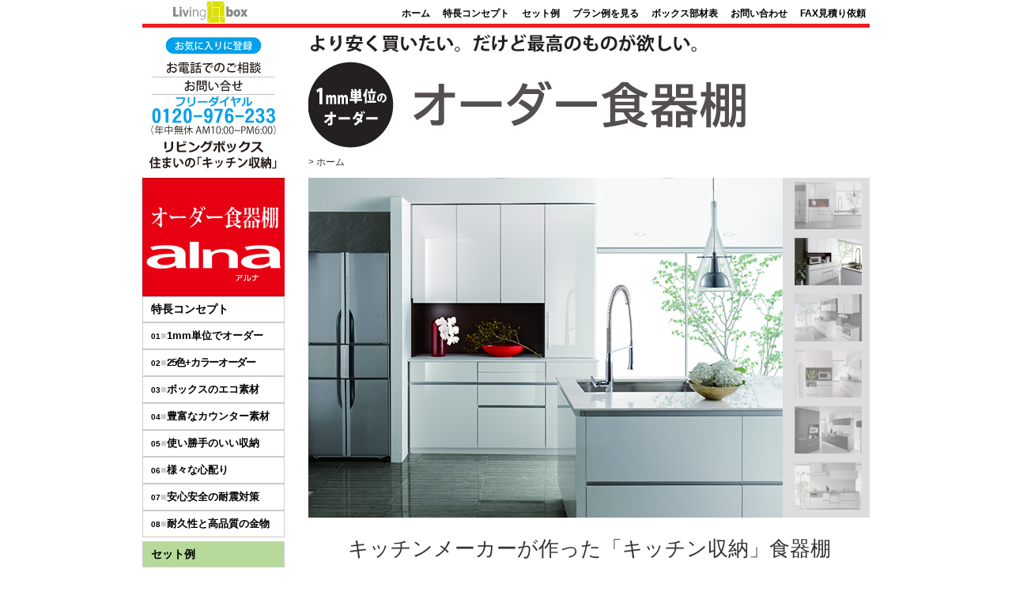

--- FILE ---
content_type: text/html
request_url: http://www.kitchen-board.jp/
body_size: 22666
content:
<!DOCTYPE html PUBLIC "-//W3C//DTD XHTML 1.0 Transitional//EN" "http://www.w3.org/TR/xhtml1/DTD/xhtml1-transitional.dtd">
<html xmlns="http://www.w3.org/1999/xhtml" xml:lang="ja" lang="ja">
<head>

<meta http-equiv="content-language" content="ja" />
<meta http-equiv="Content-Type" content="text/html; charset=UTF-8" />

<title>ミリ寸法対応　オーダー食器棚・キッチン収納alna【アルナ】のリビングボックス</title>

<meta name="Description" content="キッチン収納・オーダー食器棚alna{アルナ｝のリビングボックス。寸法が１ミリ対応のオシャレなキッチン収納alna。デザイン・品質・機能共大満足いただけます。もちろん耐震性も最高レベルでご安心下さい。製造直売で驚きのコストパフォーマンスを実現。全国配送を賜ります。一見の価値アリ、今すぐクリックを！" />
<meta name="Keywords" content="キッチン収納,オーダー食器棚,おしゃれな食器棚,食器棚,オーダー,オーダーメイド,特注,収納キッチン,システムラック,alna,アルナ" />
<link rel="stylesheet" href="willx/css/willx.css" type="text/css" media="all" />
<meta http-equiv="content-style-type" content="text/css" />
<meta http-equiv="content-script-type" content="text/javascript" />
<meta name="ROBOTS" content="ALL" />
<meta name="GOOGLEBOT" content="ALL" />
<meta name="author" content="Living Box Co,. Ltd." />
<meta name="copyright" content="Living Box Co,. Ltd." />
<meta name="Reply-to" content="info@compact-kitchen.jp" />
<link rel="next" href="/index.html" />

<!--<link rel="alternate" type="application/rss+xml" title="RSS" href="/rss/" />-->
<!--<link rel="alternate" type="application/atom+xml" href="/atom.php" />-->

<meta http-equiv="Content-Style-Type" content="text/css" />
<link href="css/import.css" rel="stylesheet" type="text/css" media="screen,projection,print" />
<link href="lightbox/css/lightbox.css" rel="stylesheet" type="text/css" media="screen" />
<link href="css/extra/print.css" rel="stylesheet" type="text/css" media="print" />

<script src="js/main.js" type="text/javascript"></script>
<script src="js/smartRollover.js" type="text/javascript"></script>
<script src="js/jquery.js" type="text/javascript"></script>
<script src="js/jquery.lib/jquery.dimensions.js" type="text/javascript"></script>
<script src="js/jquery.lib/jquery.page-scroller.js" type="text/javascript"></script>
<script src="js/jquery.lib/jquery.pngFix.js" type="text/javascript"></script>
<script src="js/jquery.lib/jquery.cross-slide.js" type="text/javascript"></script>
<script src="js/jquery.data.js" type="text/javascript"></script>
<script src="lightbox/js/jquery-1.7.2.min.js"></script>
<script src="js/lightbox.js"></script>
<!--<script type="text/javascript" src="http://ajax.googleapis.com/ajax/libs/jquery/1.5.0/jquery.min.js"></script>-->
<script type="text/javascript">
$(function(){
	var setId = '#slideshow';
	var fadeTime = 1000;
	var delayTime = 5000;

	$(setId + ' div div').each(function(i){
		$(this).attr('id','view' + (i + 1).toString());
		$(setId + ' div div').css({zIndex:'98',opacity:'0'});
		$(setId + ' div div:first').css({zIndex:'99'}).stop().animate({opacity:'1'},fadeTime);
	});

	$(setId + ' ul li').click(function(){
		clearInterval(setTimer);

		var connectCont = $(setId + ' ul li').index(this);
		var showCont = connectCont+1;

		$(setId + ' div div#view' + (showCont)).siblings().stop().animate({opacity:'0'},fadeTime,function(){$(this).css({zIndex:'98'})});
		$(setId + ' div div#view' + (showCont)).stop().animate({opacity:'1'},fadeTime,function(){$(this).css({zIndex:'99'})});

		$(this).addClass('active');
		$(this).siblings().removeClass('active');

		timer();

	});

	$(setId + ' ul li:not(.active)').hover(function(){
		$(this).stop().animate({opacity:'1'},200);
	},function(){
		$(this).stop().animate({opacity:'0.5'},200);
	});

	$(setId + ' ul li').css({opacity:'0.5'});
	$(setId + ' ul li:first').addClass('active');

	timer();

	function timer() {
		setTimer = setInterval(function(){
			$('li.active').each(function(){
				var listLengh = $(setId + ' ul li').length;
				var listIndex = $(setId + ' ul li').index(this);
				var listCount = listIndex+1;

				if(listLengh == listCount){
					$(setId + ' ul li:first').click()
				} else {
					$(this).next('li').click();
				};
			});
		},delayTime);
	};
});
</script>

</head>

<body>

<a name="pagetop" id="pagetop" class="hidden_text"><img src="/images/common/spacer.gif" width="1" height="1" alt="ページトップ" /></a><!-- #BeginLibraryItem "/Library/nav_top.lbi" -->
<div id="nav_top">
<img src="images/common/common_logo05.jpg" alt="Living Box" width="180" height="30" />
<ul>
<li><a href="index.html">ホーム</a>　</li>
<li><a href="concept/index.html">特長コンセプト</a>　</li>
<li><a href="setprice/set.html">セット例</a>　</li>
<li><a href="index.html#plan">プラン例を見る</a>　</li>
<li><a href="setprice/box.html">ボックス部材表</a>　</li>
<li><a href="inquiry/index.html">お問い合わせ</a>　</li>
<li><a href="inquiry/index.html">FAX見積り依頼</a></li>
</ul>
</div><!-- #EndLibraryItem --><div id="mainframe"><!-- willx start -->

<!-- willx end --><!-- #BeginLibraryItem "/Library/nav_left.lbi" -->  <div id="nav_left">
    <ul id="nav_banner">
      <li><a href="javascript:window.sidebar.addPanel('オーダー食器棚・キッチン収納alna【アルナ】のリビングボックス','http://www.alna.net/','');"><img src="images/common/common_banner04.jpg" alt="お気に入りに登録" width="180" height="40" class="left" /></a></li>
      <li><a href="inquiry/index.html"><img src="images/common/common_banner03.jpg" alt="お電話でのご相談・お問い合わせ　0120-93-5114（年中無休 AM10:00〜PM6:00）　リビングボックス　住まいの「キッチン収納」" width="180" height="150" class="left" /></a></li>
    </ul>
    <h1 class="clear"><a href="index.html" title="ミリ寸法対応　オーダー食器棚・キッチン収納alna【アルナ】のリビングボックス"><img src="images/common/common_logo02.jpg" alt="ミリ寸法対応　オーダー食器棚・キッチン収納alna【アルナ】のリビングボックス" width="180" height="150" /></a></h1>
    <ul id="nav_main">
      <li>
        <div class="title"><a href="concept/index.html">特長コンセプト</a></div>
        <ul class="submenu" id="nav_concept">
          <li><a href="concept/01.html" id="a_concept01"><span class="small">01</span><span class="gray">■</span>1mm単位でオーダー</a></li>
          <li><a href="concept/02.html" id="a_concept02"><span class="small">02</span><span class="gray">■</span><span class="narrow">25色+カラーオーダー</span></a></li>
          <li><a href="concept/03.html" id="a_concept03"><span class="small">03</span><span class="gray">■</span>ボックスのエコ素材</a></li>
          <li><a href="concept/04.html" id="a_concept04"><span class="small">04</span><span class="gray">■</span>豊富なカウンター素材</a></li>
          <li><a href="concept/05.html" id="a_concept05"><span class="small">05</span><span class="gray">■</span>使い勝手のいい収納</a></li>
          <li><a href="concept/06.html" id="a_concept06"><span class="small">06</span><span class="gray">■</span>様々な心配り</a></li>
          <li><a href="concept/07.html" id="a_concept07"><span class="small">07</span><span class="gray">■</span>安心安全の耐震対策</a></li>
          <li><a href="concept/08.html" id="a_concept08"><span class="small">08</span><span class="gray">■</span>耐久性と高品質の金物</a></li>
        </ul>
      </li>
      <li class="nav_green"><a href="setprice/set.html">セット例</a></li>
      <li>
        <div class="title"><a href="index.html#plan">プラン例を見る</a></div>
        <ul class="submenu" id="nav_plan">
          <li><a href="plan/a.html" id="a_plan01"><span class="small">プラン例01</span><span class="gray">■</span><strong class="large">a</strong> style</a></li>
          <li><a href="plan/b.html" id="a_plan02"><span class="small">プラン例02</span><span class="gray">■</span><strong class="large">b</strong> style</a></li>
          <li><a href="plan/c.html" id="a_plan03"><span class="small">プラン例03</span><span class="gray">■</span><strong class="large">c</strong> style</a></li>
          <li><a href="plan/d.html" id="a_plan04"><span class="small">プラン例04</span><span class="gray">■</span><strong class="large">d</strong> style</a></li>
        </ul>
      </li>
      <li class="nav_green"><a href="setprice/box.html">ボックス部材表</a></li>
    </ul>
    <ul id="nav_pages">
      <li><a href="pages/flow.html">ご注文の流れ</a></li>
      <li><a href="pages/aftermaintainance.html">アフターメンテナンス</a></li>
    </ul>
    <ul id="nav_inquiry">
      <li><a href="inquiry/index.html">お問い合せ</a></li>
      <li><a href="inquiry/index.html">FAXイラスト<br>お見積り依頼</a></li>
    </ul>
    <ul id="nav_other">
      <li><a href="catalogue/index.html">サンプル請求</a></li>
      <li><a href="qa/index.html">Ｑ＆Ａ</a></li>
    </ul>   
    <ul id="nav_link">
      <li><a href="pages/shipping.html">全国配送<span class="small">と</span>取付<span class="small">について</span></a></li>
    </ul>
    <ul id="nav_mio">
     <li><a href="http://www.compact-kitchen.jp/" target="_blank"><img src="images/common/mio_bn.jpg" /></a></li>
    </ul>
    <!-- <ul id="nav_livingbox">
     <li><a href="http://www.livingbox.jp/" target="_blank"><img src="../images/common/livingbox_bn.jpg" /></a></li>
    </ul> -->
    <ul id="nav_kanren">
      <li><a href="http://primavera.co.jp/" target="_blank">関連会社</a>
        <ul id="nav_kanren_u">
          <li><a href="http://primavera.co.jp/" target="_blank">株式会社プリマヴェーラ</a></li>
        </ul>
      </li>
    </ul>
  <!-- [/#nav_left] --></div><!-- #EndLibraryItem -->
	<div id="contents">
    <div id="header">
      <p class="hidden_text">より安く買いたい。だけど最高のものが欲しい。1mm単位のオーダー。</p>
      <img src="images/top/top_img01.jpg" width="710" height="155" alt="a" /><!-- <img src="images/top/top_img01.jpg" alt="オーダー食器棚　W840×H2400上下セットで\84,500?" width="710" height="155" /> -->
      <ul class="nav_bread">
        <li>&gt;&nbsp;ホーム</li>
      </ul>
    </div>
    <div class="top_box01" id="slideshow">
      <div>
        <div><a href="#1"><img src="images/top/top_img25.jpg" width="600" height="430" class="left" /></a></div>
        <div><a href="#2"><img src="images/top/top_img20.jpg" width="600" height="430" class="left" /></a></div>
        <div><a href="#3"><img src="images/top/top_img21.jpg" width="600" height="430" class="left" /></a></div>
        <div><a href="#4"><img src="images/top/top_img22.jpg" width="600" height="430" class="left" /></a></div>
        <div><a href="#5"><img src="images/top/top_img23.jpg" width="600" height="430" class="left" /></a></div>
        <div><a href="#6"><img src="images/top/top_img24.jpg" width="600" height="430" class="left" /></a></div>
      </div>
      <ul class="right_side">
        <li><a href="javascript:void(0);"><img src="images/top/top_img03.jpg" /></a></li>
        <li><a href="javascript:void(0);"><img src="images/top/top_img04.jpg" /></a></li>
        <li><a href="javascript:void(0);"><img src="images/top/top_img05.jpg" /></a></li>
        <li><a href="javascript:void(0);"><img src="images/top/top_img06.jpg" /></a></li>
        <li><a href="javascript:void(0);"><img src="images/top/top_img07.jpg" /></a></li>
        <li><a href="javascript:void(0);"><img src="images/top/top_img08.jpg" /></a></li>
      </ul>
    </div>
    <div class="top_box02">
      <h2>キッチンメーカーが作った「キッチン収納」食器棚<br />
        <span>だから機能も素材もデザインも最高のカタチになりました。</span></h2>
      <ul>
        <li><a href="concept/index.html">特長コンセプト <img src="images/top/top_img09.jpg" alt="" width="196" height="123" /></a></li>
        <li><a href="index.html#plan">プラン例を見る <img src="images/top/top_img11.jpg" alt="" width="200" height="123" /></a></li>
        <li><a href="catalogue/index.html">サンプル請求 <img src="images/top/top_img10.jpg" alt="" width="200" height="123" /></a></li>
      </ul>
      <br class="clear_hidden" />
    </div>

    <div class="top_box04">
    <a name="plan" id="plan"></a>
      <div><img src="images/top/top_img13.jpg" alt="alna　アルナはキッチンとダイニングの収納の豊かにします。" width="710" height="390" /></div>
      <h2>インテリアに合わせてお気に入りのスタイルとサイズをお選び下さい。</h2>
      <ul>
        <li><a href="plan/a.html"><img src="images/top/top_img32.jpg" alt="a style プラン例１　上下分離スタイル" width="330" height="45" />
        としたカウンターが見た目にも美しく、キッチンに映えます。<br />
		窓のあるキッチンでも窓を塞がず、開放的な空間となります。<br />
		天然石やクォーツストーンなど、高級感溢れるカウンター材も用意してます。
        <img src="images/top/top_img26.jpg" alt="" width="330" height="330" />
          <p class="size1">サイズ:W840～</p></a></li>
        <li><a href="plan/b.html"><img src="images/top/top_img33.jpg" alt="b style プラン例２　積上げスタイル" width="330" height="45" />
        カウンターを家電収納スペースと背の高いトール吊り戸で配分します。<br />
		食器棚スペースにゆとりの有るキッチンにはおすすめです。<br />
		食器類の収納量も増え、充実したキッチン収納のスタイルです。
        <img src="images/top/top_img27.jpg" alt="" width="330" height="330" />
<p class="size1">サイズ:W1390～</p></a></li>
          <br class="clear_hidden" />
        <li><a href="plan/c.html"><img src="images/top/top_img34.jpg" alt="c style プラン例３　積上げ式スタイル" width="330" height="45" />
        電子レンジや炊飯器、ポットなど、<span class="narrow">家電品は上下に垂直収納します。</span><br />
		（W70cm必要）<br />
		下台も上置きも同じ奥行き寸法の組合せです。<br />
		収納量も抜群のコンパクトでスタイルのよい収納スタイルです。<br />
		もちろん巾の広い大容量収納で豪華なキッチン収納もつくれます。
        <img src="images/top/top_img28.jpg" alt="" width="330" height="330" />
        <p class="size1">サイズ:W840～</p></a></li>
        <li><a href="plan/d.html"><img src="images/top/top_img35.jpg" alt="d style プラン例４　トール積上げスタイル" width="330" height="45" />
        壁に吊り戸が固定できない、したくない場合もございます。<br />
		積上げ式で壁に固定せず、天井面で固定するタイプです。<br />
		レンジ置きスペースになる上置き台はメラミン素材ですから、傷、汚れに強く収納スペースとしても作業台として使用しても、周囲の汚れを気にする必要がないスタイルです。
        <img src="images/top/top_img29.jpg" alt="" width="330" height="330" />
        <p class="size1">サイズ:W1036～</p></a></li>
      </ul>
      <br class="clear_hidden" />
      <div id="plan1_4">
      <div class="set_box01">
    <h2 class="hidden_text">a style　セット例1　上下分離スタイル</h2>
    <img src="images/set/set_01.jpg" alt="112,400円（税込118,020円）" width="283" height="50" />
      <p>●セット例</p>
      <a href="images/plan/plan_price01.jpg" rel="lightbox"><img src="images/plan/plan_price01.jpg" alt="一覧表" width="710" height="227" /></a>
          </div>
      <div class="set_box01">
    <h2 class="hidden_text">b style　プラン例2　積み上げ式スタイル</h2>
    <img src="images/set/set_03.jpg" alt="247,800円（税込260,190円）" width="550" height="50" />
      <p>●セット例</p>
    <a href="images/plan/plan_price02.jpg" rel="lightbox"><img src="images/plan/plan_price02.jpg" alt="一覧表" width="360" height="220" /></a>
    </div>
    <div class="set_box01">
    <h2 class="hidden_text">c style　プラン例3　積上げ式スタイル</h2>
    <img src="images/set/set_05.jpg" alt="144,100円（税込151,305円）" width="550" height="50" />
    <p>●セット例</p>
    <a href="images/plan/plan_price03.jpg" rel="lightbox"><img src="images/plan/plan_price03.jpg" alt="一覧表" width="710" height="227" /></a>
    </div>
    <div class="set_box01">
    <h2 class="hidden_text">d style　プラン例4　トール積上げスタイル</h2>
    <img src="images/set/set_07.jpg" alt="145,500円（税込151,725円）" width="550" height="50" />
    <p>●セット例</p>
    <a href="images/plan/plan_price04.jpg" rel="lightbox"><img src="images/plan/plan_price04.jpg" alt="一覧表" width="615" height="190" /></a>
    </div>
     		<img class="common" src="images/common/common_show01.jpg" alt="プランニングや見積りはお気軽にご相談ください。" />
 </div>
    </div>
    <br /><br /><br />
    <br class="clear_hidden" />
  <!-- [/#contents] --></div>

  <div class="willx-area">
  <div class="firstview">
    <div>
      <p><a href="https://livingbox.jp/" target="_blank"><img src="willx/imgs/nav01.jpg" alt="PowderKitchen"/></a></p>
      <p><a href="http://www.compact-kitchen.jp/#compact-mio" target="_blank"><img src="willx/imgs/nav02.jpg" alt="MiniKitchen"/></a></p>
      <p><a href="http://www.kitchen-board.jp/" target="_blank"><img src="willx/imgs/nav03.jpg" alt="AlnaCupboard"/></a></p>
    </div>
    <div><a href="https://willx.jp/" target="_blank"><img src="willx/imgs/willx.jpg" alt="除菌生活 willx（ウィルックス）"/></a></div>
  </div>
  <!--
  <div class="wrapper concept">
    <h2 class="font-b">“WILLX” CONCEPT</h2>
    <p class="mrg">新型コロナ禍時代の持続的な除菌生活・WillXは当たり前の日常を取り戻すための除菌から検温までをオールワンで行える手洗いユニットです。</p>
    <p class="mrg"><img src="willx/imgs/concept.jpg" width="1496" height="476" alt=""/></p>
    <p>パブリックスペース</p>
  </div>
  <div class="wrapper space">
    <h2 class="font-b">HOME <span class="font-n">SPACE</span> <strong class="font font-min">生活の様々な場面で手洗い除菌と発熱センサーでの健康と衛生チェック</strong></h2>
    <ul>
      <li><img src="willx/imgs/hs01.jpg" alt=""/>
        <p>リビング</p>
      </li>
      <li><img src="willx/imgs/hs02.jpg" alt=""/>
        <p>ダイニング</p>
      </li>
      <li><img src="willx/imgs/hs03.jpg" alt=""/>
        <p>寝室</p>
      </li>
      <li><img src="willx/imgs/hs04.jpg" alt=""/>
        <p>玄関</p>
      </li>
    </ul>
  </div>
  <div class="wrapper space">
    <h2 class="font-b">OFFICE <span class="font-n">SPACE</span> <strong class="font font-min">オフィスやパブリックスペースでの手洗い除菌と発熱センサーでの健康と衛生チェック</strong></h2>
    <ul>
      <li><img src="willx/imgs/os01.jpg" alt=""/>
        <p>エントランスホール</p>
      </li>
      <li><img src="willx/imgs/os02.jpg" alt=""/>
        <p>ミーティングルーム</p>
      </li>
      <li><img src="willx/imgs/os03.jpg" alt=""/>
        <p>サロンや食堂</p>
      </li>
      <li><img src="willx/imgs/os04.jpg" alt=""/>
        <p>廊下や通路</p>
      </li>
    </ul>
  </div>-->
  <p class="more"><a href="https://willx.jp/" target="_blank">「WillX」の詳細へ</a></p>
</div>
  <br class="clear_hidden" /><!-- #BeginLibraryItem "/Library/footer.lbi" -->  <div id="footer">
  
  <div id="nav_footer">
  <h2><a href="index.html"><img src="images/common/common_logo04.jpg" alt="ミリ寸法対応 オーダー食器棚　alna（アルナ）" /></a>
  <img src="images/common/common_logo03.jpg" alt="ミリ寸法対応 オーダー食器棚　alna（アルナ）" /></h2>
  
  <ul>
  <li><a href="index.html">ホーム</a></li>
  <li><a href="concept/index.html">特長コンセプト</a></li>
  <li>　<a href="concept/01.html">01・1mm単位でオーダー</a></li>
  <li>　<a href="concept/02.html">02・21色+カラーオーダー</a></li>
  <li>　<a href="concept/03.html">03・ボックスのエコ素材</a></li>
  <li>　<a href="concept/04.html">04・豊富なカウンター素材</a></li>
  <li>　<a href="concept/05.html">05・使い勝手のいい収納</a></li>
  <li>　<a href="concept/06.html">06・様々な心配り</a></li>
  <li>　<a href="concept/07.html">07・安心安全の耐震対策</a></li>
  <li>　<a href="concept/08.html">08・耐久性と高品質の金物</a></li>
  <li><a href="setprice/set.html">セット例</a></li>
  </ul>
  
  <ul>
  <li><br /><a href="index.html#plan">プラン例を見る</a></li>
  <li>　<a href="plan/a.html">01 a-style</a></li>
  <li>　<a href="plan/b.html">02 b-style</a></li>
  <li>　<a href="plan/c.html">03 c-style</a></li>
  <li>　<a href="plan/d.html">04 d-style</a></li>
  <li><a href="setprice/box.html">ボックス部材表</a></li>
  <li><br /><a href="pages/flow.html">ご注文の流れ</a></li>
  <li><a href="pages/aftermaintainance.html">アフターメンテナンス</a></li>
  </ul>
  
  <ul>
  <li class="strong"><a href="inquiry/index.html">お問い合せ</a></li>
  <li class="strong"><a href="inquiry/index.html">FAXイラストお見積り依頼</a></li>
  <li><a href="catalogue/index.html">サンプル請求</a></li>
  
  
  <li><a href="pages/company.html">会社概要</a></li>
  </ul>
  
  <br class="clear" />
  
  	</div>
  
    <div id="copy">Copyright &copy;Living Box Co.,Ltd All rights reserved.</div>
  <!-- [/#footer] --></div><!-- #EndLibraryItem --><!-- [/#mainframe] --></div>

<script>
  (function(i,s,o,g,r,a,m){i['GoogleAnalyticsObject']=r;i[r]=i[r]||function(){
  (i[r].q=i[r].q||[]).push(arguments)},i[r].l=1*new Date();a=s.createElement(o),
  m=s.getElementsByTagName(o)[0];a.async=1;a.src=g;m.parentNode.insertBefore(a,m)
  })(window,document,'script','//www.google-analytics.com/analytics.js','ga');

  ga('create', 'UA-53204789-2', 'auto');
  ga('send', 'pageview');

</script>
</body>
</html>


--- FILE ---
content_type: text/css
request_url: http://www.kitchen-board.jp/willx/css/willx.css
body_size: 6591
content:
@import"https://fonts.googleapis.com/css2?family=Overpass:wght@400;700&display=swap";body{margin:0;padding:0}.pc{display:block}.sp{display:none}.willx-area{width:100%;margin:0 auto;font-size:15px;font-family:"游ゴシック体",YuGothic,"游ゴシック Medium","Yu Gothic Medium","游ゴシック","Yu Gothic","ヒラギノ角ゴ ProN W3","Hiragino Kaku Gothic ProN","メイリオ",Meiryo,sans-serif}.willx-area ul{margin:0;padding:0}.willx-area .font{font-family:"游ゴシック体",YuGothic,"游ゴシック Medium","Yu Gothic Medium","游ゴシック","Yu Gothic","ヒラギノ角ゴ ProN W3","Hiragino Kaku Gothic ProN","メイリオ",Meiryo,sans-serif}.willx-area .font-b{font-family:"Overpass",sans-serif;letter-spacing:.1em;font-weight:700}.willx-area .font-n{font-family:"Overpass",sans-serif;letter-spacing:.1em;font-weight:400}.willx-area .font-min{font-size:15px;font-weight:normal;padding:0 0 0 20px;letter-spacing:normal}.willx-area h2{text-align:left;font-size:28px;line-height:100%;margin:20px 0 12px 0}.willx-area h2.nml{font-family:"游ゴシック体",YuGothic,"游ゴシック Medium","Yu Gothic Medium","游ゴシック","Yu Gothic","ヒラギノ角ゴ ProN W3","Hiragino Kaku Gothic ProN","メイリオ",Meiryo,sans-serif;text-align:center;font-size:30px}.willx-area h3{font-weight:normal;margin-bottom:40px}.willx-area h3.unit{text-align:left;background-color:#b5b5b6;padding:10px 15px}.willx-area p{padding:0;margin:0;text-align:left;line-height:1.8}.willx-area img{width:100%;height:auto}.willx-area .wrapper{width:100%;max-width:900px;margin:0 auto;padding:20px 5px 5px 5px;box-sizing:border-box}.willx-area .firstview{display:flex;justify-content:space-between;padding:20px 5px 5px 5px;border-bottom:2px solid #e4e4e4;width:100%;max-width:900px;margin:0 auto}.willx-area .firstview p{padding:0;margin:0 0 15px 0}.willx-area .firstview div:nth-of-type(1){width:23.7%}.willx-area .firstview div:nth-of-type(2){width:74.4%}.willx-area .mrg{margin-bottom:20px}.willx-area .space ul{display:flex;list-style:none;padding:0;margin:0}.willx-area .space ul li{width:24%;margin:0 1.3% 0 0}.willx-area .space ul li:nth-child(4n){margin-right:0}.willx-area .space ul p{padding:5px 0 0 0;font-size:13px}.willx-area .space2 ul{display:flex;list-style:none;flex-wrap:wrap;padding:0;margin:0}.willx-area .space2 ul li{width:49%;margin:0 2% 20px 0}.willx-area .space2 ul li:nth-child(2n){margin-right:0}.willx-area .space2 ul p{padding:5px 0 0 0;font-size:13px}.willx-area .more{border-radius:30px;box-shadow:0px 5px 5px rgba(0,0,0,.05);width:200px;margin:20px auto 80px;background-color:#00a0ca;color:#fff;padding:12px 16px;border:none;text-align:center}.willx-area .more a{color:#fff}.willx-area .contact-nav{display:flex;justify-content:center;margin-bottom:40px}.willx-area .contact-nav .more{border-radius:30px;box-shadow:0px 5px 5px rgba(0,0,0,.05);width:200px;margin:0 17px !important;background-color:#00a0ca;color:#fff;padding:12px 16px;border:none;text-align:center}.willx-area .contact-nav .more a{color:#fff}.willx-area .point{background-color:#e4eaee;padding:40px 0}.willx-area .point>div{width:100%;max-width:900px;margin:0 auto}.willx-area .point ul{list-style:none;display:flex;flex-wrap:wrap}.willx-area .point ul li{width:48%;margin-right:4%;margin-bottom:15px;display:flex;justify-content:space-between}.willx-area .point ul li:nth-child(2n){margin-right:0}.willx-area .point ul li:nth-last-of-type(1){display:block;align-self:flex-end;text-align:center}.willx-area .point ul li p{padding:0;margin:0}.willx-area .point ul li p:nth-of-type(1){width:34.2%;margin-right:6%}.willx-area .point ul li p:nth-of-type(2){width:25px}.willx-area .point ul li p:nth-of-type(2) span{background-color:#000;border-radius:4px;display:block;color:#fff;padding:1px;text-align:center;font-weight:700;font-size:13px}.willx-area .point ul li p:nth-of-type(3){width:50%;font-size:13px}.willx-area .point ul li p:nth-of-type(3) strong{display:block;font-size:16px}.willx-area .point ul li p:nth-of-type(3) span{font-size:10px;display:block}.willx-area .unit h2{text-align:center;margin-bottom:40px;font-size:30px}.willx-area .unit ul{display:flex;list-style:none;justify-content:space-between}.willx-area .unit ul li{width:33%;text-align:center;padding:0 0 20px 0}.willx-area .unit ul li p{text-align:center}.willx-area .unit ul li p:nth-child(1){max-width:200px;margin:0 auto 30px auto}.willx-area .spec p:nth-child(1){border-top:1px solid #000;border-bottom:1px solid #000;padding:20px 0;font-size:30px}.willx-area .spec p:nth-child(1) span{font-size:13px}.willx-area .spec p:nth-child(2){border-bottom:1px solid #000;padding:20px 0}.willx-area .spec p:nth-child(3){padding:20px 0 0 0}.willx-area .spec ul{padding:0 0 0 20px}.willx-area .spec ul li{border-bottom:1px dotted #666;padding:10px}.willx-area .tel{text-align:center;font-size:16px;font-weight:700}.willx-area .reserve{background-color:#e4eaee;text-align:center;margin-bottom:20px}.willx-area .reserve img{max-width:794px;height:auto}@media screen and (max-width: 480px){.pc{display:none !important}.sp{display:block !important}.willx-area .more{width:50%}.willx-area .space strong{display:block;padding:0}.willx-area .point ul{list-style:none;display:flex;flex-wrap:wrap;padding:0 10px}.willx-area .point ul li{width:100%;margin-right:0;margin-bottom:15px;display:flex;justify-content:space-between}.willx-area .point ul li:nth-last-of-type(1){display:block;align-self:flex-end;text-align:center}.willx-area .point ul li p{padding:0;margin:0}.willx-area .point ul li p:nth-of-type(1){width:34.2%;margin-right:1%}.willx-area .point ul li p:nth-of-type(2){width:25px}.willx-area .point ul li p:nth-of-type(2) span{background-color:#000;border-radius:4px;display:block;color:#fff;padding:1px;text-align:center;font-weight:700;font-size:13px}.willx-area .point ul li p:nth-of-type(3){width:50%;font-size:13px}.willx-area .point ul li p:nth-of-type(3) strong{display:block;font-size:16px}.willx-area .point ul li p:nth-of-type(3) span{font-size:10px;display:block}.willx-area .space2 ul{display:block;list-style:none;padding:0;margin:0}.willx-area .space2 ul li{width:100%;margin:0 0 20px 0}.willx-area .space2 ul p{padding:5px 0 0 0;font-size:13px}.willx-area .contact-nav{display:block;justify-content:center;margin-bottom:40px;padding:0 10px}.willx-area .contact-nav .more{box-sizing:border-box;border-radius:10px;box-shadow:0px 5px 5px rgba(0,0,0,.05);width:100%;margin:0 0 10px 0 !important;background-color:#00a0ca;color:#fff;padding:12px 16px;border:none;text-align:center}.willx-area .contact-nav .more a{color:#fff}}

--- FILE ---
content_type: text/css
request_url: http://www.kitchen-board.jp/css/import.css
body_size: 381
content:
@charset "utf-8";

/* Base
========================================== */
@import "base/reset.css";
@import "base/body.css";
@import "base/layout.css";

/* Parts
========================================== */
@import "parts/common.css";
@import "parts/article.css";
@import "parts/individual.css";
@import "parts/showroom.css";

/* extra
========================================== */

--- FILE ---
content_type: text/css
request_url: http://www.kitchen-board.jp/css/base/body.css
body_size: 319
content:
@charset "UTF-8";

body {
	text-align:center;
	line-height:1.5em;
	font-size:.9em;
	font-family:"メイリオ","Meiryo","Hiragino Kaku Gothic Pro","ＭＳ Ｐゴシック",sans-serif;
	/*font-family:"ＭＳ Ｐゴシック","Hiragino Kaku Gothic Pro",sans-serif;*/
	color:#333333;
}

/* safari */
body:first-of-type {
}

--- FILE ---
content_type: text/css
request_url: http://www.kitchen-board.jp/css/base/layout.css
body_size: 5353
content:
/* CSS Document */
@charset "UTF-8";

/* page setup */
a:link,a:visited  {
	text-decoration:underline;
	color:#646464;
}
a:hover {
	text-decoration:underline;
	color:#ff0000;
}
a:link img, a:visited img, a:hover img {
	text-decoration:none;
}

table,pre {
	line-height:1.5em;
	font-size:1.0em;
}
input,textarea,select,option {
	font-size:1.0em;
}


/* layout ID */
#mainframe {
	width:920px;
	margin:0px auto;
	padding-top:5px;
	background:url(../../images/common/common_bg01.jpg) repeat-x top;
}

/* ---------- nav_top ---------- */
#nav_top {
	text-align:left;
	height:30px;
	width:920px;
	margin:0px auto;
}
#nav_top img {
	float:left;
}
#nav_top ul {
	text-align:right;
	padding:6px 5px 0px;
}
#nav_top li {
	display:inline;
	font-size:12px;
}
#nav_top li a {
	text-decoration:none;
	color:#000000;
	font-weight:bold;
}
#nav_top li a:hover {
	text-decoration:underline;
	color:#999999;
}

/* ---------- nav_left ---------- */
#nav_left {
	width:180px;
	float:left;
	list-style-position:outside;
	}
#nav_left h1 {
}

#nav_main {
	text-align:left;
	margin:0px 0px 0px;
	padding:0;
}
#nav_banner li {
	margin:0;
	padding:0;
}
#nav_main li {
	margin:0;
	padding:0 0px 5px;
}
#nav_main li ul li {
	padding:0;
}
#nav_main li a {
	display:block;
	color:#000000;
	font-weight:bold;
	text-decoration:none;
	padding:5px 10px;
	border:1px solid #cccccc;
}
#nav_main li.nav_blue a {
	background:#44c8f5;
}
#nav_main li.nav_green a {
	background:#b7da9b;
}
#nav_main li a:hover {
	background:#dddddd;
}
#nav_main ul {
	font-size:90%;
}
#nav_main ul li a:hover {
	background:#fde7dd;
}

#nav_pages {
	text-align:left;
	margin:20px 0px 0px;
	padding:0;
}
#nav_pages li {
	margin:3px 0px 0px;
}
#nav_pages li a {
	display:block;
	color:#000000;
	font-weight:bold;
	background:#b7da9c;
	text-decoration:none;
	padding:5px 10px;
	border:1px solid #cccccc;
}
#nav_pages li a:hover {
	background:#8fad7c;
}

#nav_inquiry {
	text-align:left;
	margin:20px 0px 0px;
	padding:0;
}
#nav_inquiry li {
	margin:3px 0px 0px;
	padding:0;
}
#nav_inquiry li a {
	display:block;
	color:#ffffff;
	font-weight:bold;
	background:#40c8f4;
	text-decoration:none;
	padding:10px 10px;
	border:1px solid #cccccc;
}
#nav_inquiry li a:hover {
	color:#333333;
}

#nav_other {
	text-align:left;
	margin:20px 0px 0px;
	padding:0;
}
#nav_other li {
	margin:3px 0 0;
	padding:0;
}
#nav_other li a {
	display:block;
	color:#ffffff;
	font-weight:bold;
	background:#40c8f4;
	text-decoration:none;
	padding:10px 10px;
	border:1px solid #cccccc;
}
#nav_other li a:hover {
	color:#ffffff;
}

#nav_link {
	text-align:left;
	margin:20px 0px 0px;
	padding:0;
}
#nav_link li {
	margin:10px 0 0;
	padding:0;
}
#nav_link li a {
	display:block;
	color:#000000;
	font-weight:bold;
	text-decoration:none;
	padding:5px 10px;
	border:1px solid #cccccc;
}
#nav_link li a:hover {
	color:#333333;
}

/* ---------- 外部リンク ---------- */
#nav_mio{
	text-align:left;
	margin:20px 0px 0px;
	padding:0;
}
#nav_mio li{
	margin:0 0 0 0;
	padding:0;
}
#nav_mio li a{
	display:block;
	color:#000000;
	font-weight:bold;
	text-decoration:none;
	padding:5px 0px;
}
#nav_mio li a:hover{
	color:#333333;
}
#nav_livingbox{
	text-align:left;
	margin:20px 0px 0px;
	padding:0;
}
#nav_livingbox li{
	margin:10px 0 0;
	padding:0;
}
#nav_livingbox li a{
	display:block;
	color:#000000;
	font-weight:bold;
	text-decoration:none;
	padding:5px 10px;
	border:1px solid #cccccc;
}
#nav_livingbox li a:hover{
	color:#333333;
}
#nav_kanren{
	text-align:left;
	margin:20px 0px 0px;
	padding:0;
}
#nav_kanren li{
	margin:10px 0 0;
	padding:0;
	font-weight:bold;
	display:block;
	color:#000000;
	font-weight:bold;
	text-decoration:none;
	padding:5px 10px;
	border:1px solid #cccccc;
}
#nav_kanren_u li{
	margin:0 0 0 5px;
	padding:0;
	text-align:left;
	font-size:12px;
	line-height:1.2em;
	border: 0;
}


#nav_left #blog {
	background:url(../../images/common/common_img02.jpg) repeat-y;
	margin:10px 0px;
}
#nav_left #blog li {
	margin:0px 15px 5px;
	text-align:left;
	font-size:12px;
	line-height:1.2em;
}


#contents {
	width:710px;
	float:right;
	text-align:left;
}

#contents .nav_bread {
	padding:5px 0px 0px;
	height:30px;
}
#contents .nav_bread li {
	display:inline;
	font-size:12px;
}
#contents .page_title {
	padding-bottom:20px;
	font-size:130%;
}
#contents .page_title span.number {
	display:inline-block;
	float:left;
	width:40px;
	text-align:center;
	border:1px solid #999999;
	background:#dddddd;
	padding:10px 0px;
}
#contents .page_title span.title {
	display:inline-block;
	float:left;
	width:647px;
	background:#ffffff;
	padding:10px 10px;
	border:1px solid #999999;
	border-left:none;
}


#footer {
	clear:both;
	padding-top:50px;
}
#footer #nav_footer {
	border-top:3px solid #ff0000;
	text-align:left;
	font-size:90%;
	padding:10px 0px;
}
#footer #nav_footer h2 {
	width:180px;
	float:left;
	margin:0px 120px 0px 10px;
}
#footer #nav_footer h2 img {
	margin:20px 0px 0px;
}
#footer #nav_footer ul {
	width:200px;
	float:left;
}
#footer #nav_footer ul a, #footer #nav_footer ul a:link, #footer #nav_footer ul a:visited {
	text-decoration:none;
	color:#333333;
}
#footer #nav_footer ul a:hover {
	text-decoration:underline;
	color:#ff0000;
}
#footer #nav_footer ul li.strong a {
	font-size:110%;
	color:#000000;
	font-weight:bold;
}
#footer #copy {
	clear:both;
	font-size:85%;
	font-weight:bold;
	background:#d1d1d1;
}


--- FILE ---
content_type: text/css
request_url: http://www.kitchen-board.jp/css/parts/common.css
body_size: 1524
content:
/* CSS Document */
@charset "UTF-8";


/* common_title */
.title01 {
	font-size:180%;
	padding:30px 0px;
	line-height:1.5em;
	text-align:center;
}

.nav_bottom {
	padding:50px 0px 20px;
	text-align:center;
}
.nav_bottom li {
	display:inline;
}


/* common */
.indent {
margin:5px 20px;
}
.pict {
border:1px solid #cccccc;
margin:10px;
}
.pic_right {
margin-left:10px;
float:right;
}
.pic_left {
margin-right:10px;
float:left;
}
.left {
float:left;
}
.right {
float:right;
}
.clear {
clear:both;
}
.clear_hidden {
clear:both;
display:block;
height:1px;
width:1px;
line-height:1px;
overflow:hidden;
font-size:1px;
}
.clear_right {
clear:right;
}
.clear_left {
clear:left;
}

.center {
text-align:center;
}
.middle {
vertical-align:middle;
}
.text_right {
text-align:right;
}
.text_left {
text-align:left;
}
.text_top {
	vertical-align:top;
}
.text_middle {
	vertical-align:middle;
}

.red, .red:link, .red:visited {
	color:#ff0000;
}
.blue, .blue:link, .blue:visited {
	color:#00aeef;
}
.yellow, .yellow:link, .yellow:visited {
	color:#ffff00;
}
.gray {
	color:#cccccc;
}


strong, em, .storng {
font-weight:bold;
}
.small {
font-size:80%;
}
.large {
font-size:120%;
}
.hidden {
display:none;
}

.hidden_text {
display:block;
position:absolute;
left:-9999px;
width:1px;
height:1px;
overflow:hidden;
}

.ie_stabilize {
_margin-left:-5px;
}
.ime_off {
ime-mode:disabled;
}
span.nowrap {
	white-space:nowrap;
}
.narrow {
	letter-spacing:-.1em;
}

.dot_line {
	height:0px;
	margin:.5em 0em;
	border-bottom:1px dotted #999999;
}




--- FILE ---
content_type: text/css
request_url: http://www.kitchen-board.jp/css/parts/article.css
body_size: 423
content:
/* CSS Document */
@charset "UTF-8";

.article {
	clear:both;
	margin:0px 0px 0px;
	padding:0px;
}
.article p, .article .p {
	margin:1em 0em;
}
.article .indent {
	margin:0em 1em;
}
.article .tbl01 {
	width:100%;
	border:1px solid #cccccc;
}
.article .tbl01 th {
	padding:3px 10px;
	background:#e6e6d7;
	vertical-align:top;
	border:1px solid #cccccc;
}

.article .tbl01 td {
	padding:3px 10px;
	border:1px solid #cccccc;
}


--- FILE ---
content_type: text/css
request_url: http://www.kitchen-board.jp/css/parts/individual.css
body_size: 20673
content:
/* CSS Document */
@charset "UTF-8";

/* top */

.top_box01 {
	background:#dddddd;
	width:710px;
	height:430px;
}
.top_box01 div {
	width:600px;
	height:430px;
	overflow:hidden;
	position:relative;
	float:left;
}
.top_box01 div div {
	top:0;
	left:0;
	position:absolute;
}
.top_box01 .right_side {
	float:right;
	height:430px;
}
.top_box01 .right_side img {
	padding:5px 10px 0px;
}

#slideshow .active {
    filter:alpha(opacity=100)!important;
    -moz-opacity: 1!important;
    opacity: 1!important;
}
#slideshow ul:after {
    content: ".";
    height: 0;
    clear: both;
    display: block;
    visibility: hidden;
}

#slideshow ul {
    display: inline-block;
    overflow: hidden;
}

.top_box02 {
	clear:both;
	margin-top:20px;
}
.top_box02 h2 {
	text-align:center;
	font-size:180%;
	line-height:1.5em;
}
.top_box02 h2 span {
	color:#00aeef;
	font-size:60%;
}

.top_box02 ul {
	margin:20px 0px 0px -20px;

}
.top_box02 ul li {
	float:left;
	width:223px;
	margin:0px 0px 0px 20px;
	background:#dddddd;
	text-align:center;
	font-size:120%;
}
.top_box02 ul li a {
	display:block;
	padding:14px;
	color:#333333;
	text-decoration:none;
}
.top_box02 ul li a:hover {
	background:#999999;
}

.top_box03 {
	clear:both;
	margin-top:20px;
	background:url(../../images/top/top_img12.jpg) no-repeat;
	height:180px;
}
.top_box03 ul {
	padding:40px 40px 0px 230px;
}
.top_box03 li {
	padding:5px 0px;
	border-bottom:1px dotted #cccccc;
}
.top_box03 li .date {
	display:inline-block;
	width:100px;
	float:left;
}

.top_box04 {
	clear:both;
	margin-top:20px;
}

.top_box04 h2 {
	font-size:140%;
	padding:30px 0px;
	line-height:1.5em;
	text-align:center;
}
.top_box04 ul {
	margin-left:-20px;
}
.top_box04 li {
	display:inline-block;
	width:340px;
	float:left;
	margin:0px 0px 10px 25px;
	font-size:11px;
	line-height:1.2em;
}
.top_box04 li a {
	color:#333333;
	text-decoration:none;
}
.top_box04 li img {
	margin:3px 0px;
}
.top_box04 .dot_box {
	margin:10px 0px;
	border:1px dotted #cccccc;
	padding:10px 0px;
}
.top_box04 .dot_box .box {
	float:left;
	width:338px;
	margin:0px 0px 0px 10px;
	font-size:10px;
	line-height:1.5em;
}
.top_box04 .dot_box .box a {
	color:#333333;
	text-decoration:none;
	font-size:12px;
}
.size1 {
	font-size: 180%;
	color:#F00;
	margin-top:5px;
}

/* concept */
.concept_box01 {
	background:#726659;
	padding:15px;
	color:#ffffff;
	height:340px;
	font-size:10.5px;
}
.concept_box01 img {
	float:right;
	margin-left:5px;
}
.concept_box01 h3 {
	font-size:26px;
	line-height:1.5em;
	margin:30px 0px;
}
.concept_box02 {
	margin:0px 0px 0px -20px;
}
.concept_box02 h3 {
	font-size:180%;
	padding:30px 0px;
	line-height:1.5em;
	text-align:center;
}
.concept_box02 li {
	display:inline-block;
	width:355px;
	float:left;
	margin:0px 0px 10px 10px;
}
.concept_box03 {
	position:relative;
	height:380px;
}
.concept_box03 img {
	position:absolute;
	top:0;
	left:0;
	z-index:-1;
}
.concept_box03 h3 {
	color:#283891;
	font-size:220%;
	font-weight:bold;
	line-height:1.5em;
	padding:50px 20px 30px;
}
.concept_box03 .box {
	display:inline-block;
	margin:0px 20px;
	padding:5px;
	border:1px solid #333333;
}
.concept_box03 .desc {
	padding:90px 20px 0px;
	font-size:120%;
	line-height:1.5em;
}

.concept_box04 {
	margin:0px 0px 0px 0px;
}
.concept_box04 h3 {
	font-size:180%;
	padding:30px 0px;
	line-height:1.5em;
	text-align:center;
}
.concept_box04 .inner_box {
	position:relative;
	font-size:13px;
	line-height:1.2em;
	height:620px;
}
.concept_box04 .inner_box h4 {
	font-size:15px;
	margin:10px 0px 5px;
}
.concept_box04 .inner_box .image {
	position:absolute;
	top:0px;
	left:50px;
}
.concept_box04 .inner_box .right_box {
	position:absolute;
	width:230px;
	background:#dddddd;
	padding:10px 5px 15px;
	top:0px;
	right:0px;
}
.concept_box04 .inner_box .lower_box {
	position:absolute;
	top:380px;
	left:50px;
	width:660px;
}
.concept_box04 .inner_box .lower_box div {
	margin:0px;
	width:640px;
	float:left;
}

.concept_box05 {
	position:relative;
	height:380px;
}
.concept_box05 img {
	position:absolute;
	top:0;
	left:0;
	z-index:-1;
}
.concept_box05 h3 {
	color:#0b9444;
	font-size:220%;
	font-weight:bold;
	line-height:1.5em;
	padding:50px 20px 30px;
}
.concept_box05 .box {
	display:inline-block;
	margin:0px 20px;
	padding:5px;
	border:1px solid #333333;
}

.concept_box06 {
	margin-top:20px;
}
.concept_box06 img {
	float:left;
	margin:0px 10px 0px 0px;
}
.concept_box06 div {
	width:500px;
	float:left;
	font-size:11px;
	line-height:1.5em;
}
.concept_box06 h4 {
	font-size:24px;
	line-height:1.5em;
	margin:0px 0px 0px;
}
.concept_box06 p {
	margin:5px 10px 15px;
	font-size:15px;
	line-height:1.3em;
}

.concept_box07 {
	position:relative;
	height:380px;
}
.concept_box07 img {
	position:absolute;
	top:0;
	left:0;
	z-index:-1;
}
.concept_box07 h3 {
	color:#00aeef;
	font-size:220%;
	font-weight:bold;
	line-height:1.5em;
	padding:50px 20px 30px;
}
.concept_box07 .box {
	display:inline-block;
	margin:0px 20px;
	padding:5px;
	border:1px solid #333333;
}

.concept_box08 {
	margin:20px 0px 0px;
	position:relative;
	height:230px;
}
.concept_box08 img {
	position:absolute;
	top:0;
	left:0;
	z-index:-1;
}
.concept_box08 h3 {
	color:#333333;
	font-size:220%;
	font-weight:bold;
	line-height:1.5em;
	padding:30px 20px 40px;
}
.concept_box08 .box {
	display:inline-block;
	margin:0px 20px;
	padding:5px;
	border:1px solid #333333;
}
.concept_box08 .desc01 {
	position:absolute;
	top:160px;
	left:20px;
	width:280px;
}
.concept_box08 .desc02 {
	position:absolute;
	top:120px;
	left:320px;
	width:370px;
}

.concept_box09 {
	margin-top:20px;
}

.concept_box09 h4 {
	margin:10px 0px;
	font-size:130%;
}
.concept_box09 p {
	margin:0em 0em 1em;
}
.concept_box09 .left_side {
	width:350px;
	float:left;
	margin-bottom:20px;
}
.concept_box09 .right_side {
	width:340px;
	float:right;
	margin-bottom:20px;
}
.concept_box09 table {
	clear:both;
}
.concept_box09 table th, .concept_box09 table td {
	border:1px solid #666666;
	padding:10px;
}

.concept_box10 {
	position:relative;
	height:380px;
}
.concept_box10 img {
	position:absolute;
	top:0;
	left:0;
	z-index:-1;
}
.concept_box10 h3 {
	color:#bf1e2e;
	font-size:220%;
	font-weight:bold;
	line-height:1.5em;
	padding:50px 20px 30px;
}
.concept_box10 .desc {
	padding:20px;
	font-size:150%;
}
.concept_box10 .box {
	display:inline-block;
	margin:0px 20px;
	padding:5px;
	border:1px solid #333333;
}

.concept_box11 {
	margin-top:20px;
}
.concept_box11 table {
	border:none;
	width:100%;
	font-size:13px;
}
.concept_box11 table th {
	text-align:center;
	width:20%;
	padding:5px;
	vertical-align:top;
}
.concept_box11 table td {
	text-align:left;
	width:20%;
	padding:5px;
	vertical-align:top;
}
.concept_box12 {
	position:relative;
	height:450px;
}
.concept_box12 img {
	position:absolute;
	top:0;
	left:0;
	z-index:-1;
}
.concept_box12 h3 {
	color:#585858;
	font-size:220%;
	font-weight:bold;
	line-height:1.5em;
	padding:40px 20px 20px;
}
.concept_box12 .box {
	display:inline-block;
	margin:0px 20px;
	padding:5px;
	border:1px solid #333333;
}
.concept_box12 .desc {
	padding:30px 20px 0px;
	font-size:13px;
	line-height:1.4em;
	color:#ff0000;
}
.concept_box12 .desc strong {
	font-size:16px;
}

.concept_box13 {
	margin-top:20px;
	font-size:14px;
}
.concept_box13 p {
	margin:0px 0px 1em;
}
.concept_box13 img {
	margin:0px 0px 5px;
}
.concept_box13 .left_side {
	width:256px;
	float:left;
}
.concept_box13 .right_side {
	width:425px;
	float:right;
}
.concept_box13 .right_side p.box01 {
	width:200px;
	float:left;
	margin-right:40px;
}
.concept_box13 .right_side p.box02 {
	width:185px;
	float:left;
}
.concept_box13 .right_side p.box03 {
	width:400px;
	float:left;
}
.concept_box13 .right_side p.box04 {
	float:left;
	width:425px;
	font-size:14px;
	line-height:1.5em;
}
.concept_box13 .right_side p.box04 strong {
	font-size:15px;
}
.concept_box13 .right_side p.box04 img {
	margin-left: 25px;
}

.concept_box14 {
	position:relative;
	height:380px;
}
.concept_box14 img {
	position:absolute;
	top:0;
	left:0;
	z-index:-1;
}
.concept_box14 h3 {
	color:#ec008c;
	font-size:220%;
	font-weight:bold;
	line-height:1.5em;
	padding:50px 20px 30px;
}
.concept_box14 .box {
	display:inline-block;
	margin:0px 20px;
	padding:5px;
	border:1px solid #333333;
}
.concept_box14 .desc {
	padding:50px 20px 0px;
	font-size:120%;
	line-height:1.5em;
}
.concept_box15 {
	margin:50px 0px 20px;
	background:url(../../images/concept/concept_img34.jpg) no-repeat;
	height:550px;
	position:relative;
}
.concept_box15 h3 {
	font-size:16px;
}
.concept_box15 p {
	font-size:12px;
	line-height:1.3em;
}
.concept_box15 .box01 {
	position:absolute;
	top:0px;
	left:0px;
	width:180px;
}
.concept_box15 .box02 {
	position:absolute;
	top:260px;
	left:0px;
	width:180px;
}
.concept_box15 .box03 {
	position:absolute;
	top:30px;
	right:15px;
	width:135px;
}
.concept_box15 .box03 h3 {
	font-size:14px;
}
.concept_box15 .box04 {
	position:absolute;
	top:200px;
	right:150px;
	width:135px;
}
.concept_box15 .box04 h3 {
	font-size:14px;
}
.concept_box15 .box05 {
	position:absolute;
	top:380px;
	right:10px;
	width:290px;
}
.concept_box15 .box06 {
	position:absolute;
	top:410px;
	right:10px;
	width:130px;
}

.concept_box16 {
	margin:0px 0px 20px;
	background:url(../../images/concept/concept_img45.jpg) no-repeat;
	height:1004px;
	border:1px solid #cccccc;
	position:relative;
	font-size:12px;
	line-height:1.5em;
}
.concept_box16 .box01 {
	position:absolute;
	top:170px;
	left:416px;
	width:280px;
	font-size:13px;
	letter-spacing:-.1em;
	font-weight:bold;
}
.concept_box16 .box02 {
	position:absolute;
	top:301px;
	left:417px;
	width:280px;
}
.concept_box16 .box03 {
	display:inline-block;
	position:absolute;
	top:501px;
	left:417px;
	font-size:120%;
	line-height:1.5em;
	padding:5px;
	border:1px solid #333333;
}
.concept_box16 .box04 {
	position:absolute;
	top:665px;
	left:418px;
	width:280px;
	font-size:13px;
	font-weight:bold;
}
.concept_box16 .box05 {
	position:absolute;
	top:688px;
	left:418px;
	width:280px;
}

.concept_box17 {
	position:relative;
	height:380px;
}
.concept_box17 img {
	position:absolute;
	top:0;
	left:0;
	z-index:-1;
}
.concept_box17 h3 {
	color:#92278f;
	font-size:220%;
	font-weight:bold;
	line-height:1.5em;
	padding:50px 20px 30px;
}
.concept_box17 .box {
	display:inline-block;
	margin:0px 20px;
	padding:5px;
	border:1px solid #333333;
}

.concept_box18 h3 {
	padding:30px 0px 10px;
	font-size:120%;
}

.concept_box19 {
	background:url(../../images/concept/concept_bg01.jpg);
	margin:20px 0px;
	padding:20px 35px;
}
.concept_box19 h3 {
	color:#00aeef;
	font-size:200%;
	font-weight:bold;
	line-height:1.5em;
}
.concept_box19 p {
	font-size:85%;
}

.concept_box19 .red_box {
	padding:10px 0px;
	font-size:120%;
	line-height:1.2em;
	color:#ed1c24;
}
.concept_box19 .red_box h4 {
	float:left;
}
.concept_box19 .white_box {
	background:url(../../images/concept/concept_img42.jpg) repeat-y;
}

.concept_box19 .white_box .inner {
	padding:0px 15px;
}
.concept_box19 .white_box h4 {
	color:#00aeef;
	font-size:150%;
	padding:5px 0px;
}
.concept_box19 .white_box strong {
	font-size:110%;
}
.concept_box19 .white_box table {
	width:100%;
	font-size:85%;
	line-height:1.2em;
	margin:5px 0px 10px;
}
.concept_box19 .white_box table th {
	border:none;
	padding:5px;
	font-size:70%;
	text-align:center;
}
.concept_box19 .white_box table td {
	border:1px solid #333333;
	padding:5px;
}
.concept_box19 .white_box table .focus th, .concept_box19 .white_box table .focus td {
	background:#e2f4fd;
	font-weight:bold;
}
.concept_box19 .white_box dt {
	display:inline-block;
	width:130px;
	float:left;
	font-size:10.5px;
	line-height:1.2em;
}
.concept_box19 .white_box dd {
	display:inline-block;
	width:480px;
	float:left;
	font-size:10.5px;
	line-height:1.2em;
}
.concept_box20 h3 {
	font-size:110%;
}


.concept_box21 {
	margin:0px 0px 0px;
}
.concept_box21 h3 {
	font-size:150%;
	font-weight:bold;
	margin:20px 0px;
}
.concept_box21 table {
	width:100%;
	margin:0px 0px 0px;
}
.concept_box21 th {
	vertical-align:top;
}
.concept_box21 td {
	vertical-align:top;
	width:85px;
	font-size:8px;
	line-height:1.2em;
	letter-spacing:-.1em;
}

.concept_box22 {
	margin:0px 0px 20px;
}
.concept_box22 h3 {
	font-size:150%;
	font-weight:bold;
	margin:20px 0px;
}
.concept_box22 table {
	width:100%;
	margin:0px 0px 20px;
}
.concept_box22 th {
	vertical-align:top;
	padding:0px 25px 0px 0px;
}
.concept_box22 td {
	vertical-align:top;
	width:127px;
	font-size:8px;
	line-height:1.2em;
	letter-spacing:-.1em;
}

/* set */
.set_box00 p {
	font-size:120%;
	margin-top:10px;
}
.set_box01 {
	margin-top:20px;
	margin-bottom:20px;
	border-top:solid;
	border-top-color:#009FE6;
	border-top-width:3px;
}

.set_box02 {
	width:710px;
}
.set_box02 h3 {
	font-size:150%;
	padding:20px 0px;
	font-weight:bold;
}
.set_box02 .left_box {
	margin:0px 0px;
	width:360px;
	float:left;
	font-size:90%;
}

.set_box02 .left_box1 {
	margin:0px 0px;
	width:400px;
	float:left;
	font-size:90%;
}
.set_box02 .right_box {
	width:350px;
	float:right;
}
.set_box02 .right_box li {
	float:left;
	line-height:1.2em;
	margin-left:5px;
	margin-top:0;
	margin-bottom:20px;
}
.set_box02 .right_box1 {
	width:190px;
	float:right;
}
.set_box02 a {
	text-decoration:none;
}

/* box */
.box_box00 ul{
	margin-top:10px;
	margin-left:40px;
	text-align:center;
}
.box_box00 li{
	font-size:120%;
	margin-top:10px;
	float:left;
}
.box_box01 {
	width:700px;
	height:25px;
	font-size:18px;
	padding-top:7px;
	padding-left:10px;
	margin-top:20px;
	background-color:#009fe6;
	color:#FFF;
	float:left;
}
.box_box02 {
	width:700px;
	height:20px;
	font-size:16px;
	padding-left:10px;
	margin-top:10px;
	float:left;
	border-bottom:solid;
	border-bottom-width:1px;
	}
.box_box002 {
	width:700px;
	height:20px;
	font-size:16px;
	padding-left:10px;
	margin-top:30px;
	float:left;
	border-bottom:solid;
	border-bottom-width:1px;
	}
.box_box03 {
	width:710px;
	float:left;
	margin-top:20px;
}
.box_box03 h3 {
	color:#009fe6;
	font-size:20px;
	padding-top:10px;
}
.box_box03 li {
	margin-top:20px;
	clear:
}
.box_box03 .left_box {
	width:180px;
	float:left;
}
.box_box03 .right_box {
	width:520px;
	float:left;
	margin-left:10px;
}
.box_box03 .right_box li{
	margin-left:10px;
	float:left
}
.box_box03 .right_box table{
	text-align:center;
	border:1px solod #dddddd;
	border-collapse:collapse;
	font-size:95%;
}
.box_box03 .right_box th{
	background-color:#999;
	color:#FFF;
	text-align:center;
	border:1px solid #dddddd;
	padding:5px;
}
.box_box03 .right_box td{
	border:1px solid #dddddd;
	padding:5px;
}
.option {
	width:300px;
	float:left;
	margin-left:10px;
	margin-top:10px;
}

/* plan */
.plan_box01 {
	position:relative;
}
.plan_box01 h3 {
	position:absolute;
	top:65px;
	left:485px;
	font-size:110%;
}
.plan_box01 p {
	position:absolute;
	top:120px;
	left:485px;
	width:210px;
	font-size:83%;
	line-height:1.5em;
}
.plan_box02 h3 {
	font-size:150%;
	padding:20px 0px;
	font-weight:bold;
}

.plan_box02 table {
	width:100%;
	margin:20px 0px;
	font-size:8px;
}
.plan_box02 table td {
	padding:0px;
	vertical-align:top;
}
.plan_box02 table td.size {
	font-size:11px;
	line-height:1.5em;
}
.plan_box02 h4 {
	font-size:110%;
	padding:20px 0px;
}
.plan_box02 .left_box {
	margin:20px 0px;
	width:400px;
	float:left;
	font-size:90%;
}

.plan_box02 .right_box {
	margin:20px 0px;
	width:300px;
	float:right;
}
.plan_box02 .right_box li {
	width:100px;
	float:left;
	font-size:9px;
	line-height:1.2em;
	padding:0px 0px 10px;
}

.plan_box03 {
	position:relative;
	margin:40px 0px 0px;
}
.plan_box03 h3 {
	position:absolute;
	top:-1.5em;
}
.plan_box03 p {
	position:absolute;
	top:0px;
	left:440px;
	width:255px;
	font-size:83%;
	line-height:1.5em;
	letter-spacing:-.1em;
}
.plan_box04 {
	position:relative;
}
.plan_box04 h3 {
	position:absolute;
	top:65px;
	left:500px;
	font-size:110%;
}
.plan_box04 p {
	position:absolute;
	top:120px;
	left:500px;
	width:190px;
	font-size:83%;
	line-height:1.5em;
}
.plan_box05 {
	margin-left:-15px;
}
.plan_box05 li {
	display:inline-block;
	float:left;
	margin:0px 0px 0px 15px;
}

/* pages */
.reason_box01 {
	padding:20px 0px 0px;
	border-top:1px solid #cccccc;
}

.flow_box01 ul {
	background:url(../../images/pages/flow_bg01.jpg);
	padding:0px 10px;
	margin:10px 0px;
}
.flow_box01 li {
	display:inline-block;
	position:relative;
	color:#ffffff;
	font-size:11px;
	line-height:1.7em;
	margin:10px 0px;
}
.flow_box01 li span.small {
	line-height:1.5em;
}
.flow_box01 li span.desc10 {
	display:block;
	position:absolute;
	left:300px;
	width:380px;
	top:10px;
}
.flow_box01 li span.desc20 {
	display:block;
	position:absolute;
	left:300px;
	width:380px;
	top:20px;
}
.flow_box01 li span.desc30 {
	display:block;
	position:absolute;
	left:300px;
	width:380px;
	top:30px;
}
.flow_box01 li span.desc40 {
	display:block;
	position:absolute;
	left:300px;
	width:380px;
	top:40px;
}


.flow_box02 {
	clear:both;
	background:url(../../images/pages/flow_bg01.jpg);
	padding:10px 25px;
	margin-top:-10px;
}
.flow_box02 ul {
	margin-left:-16px;
}
.flow_box02 li {
	display:inline-block;
	float:left;
	margin:0px 0px 15px 16px;
	font-size:85%;
}

.catalogue_box01 {
	margin:0px 0px 20px;
	border-bottom:1px dotted #cccccc;
}
.catalogue_box01 h3 {
	font-size:150%;
	font-weight:bold;
	margin:20px 0px;
}
.catalogue_box01 table {
	width:100%;
	margin:0px 0px 20px;
}
.catalogue_box01 td {
	vertical-align:middle;
}
.catalogue_box02 {
	margin:0px 0px 20px;
}
.catalogue_box02 h3 {
	font-size:150%;
	font-weight:bold;
	margin:20px 0px;
}
.catalogue_box02 table {
	width:100%;
	margin:0px 0px 20px;
}
.catalogue_box02 th {
	vertical-align:top;
}
.catalogue_box02 td {
	vertical-align:top;
	font-size:10px;
	line-height:1.2em;
	letter-spacing:-.1em;
}
.catalogue_box02 .color td {
	vertical-align:middle;
	padding:5px 0px;
}
.catalogue_box02 .counter td {
	width:120px;
}
.catalogue_box03 {
	margin:0px 0px 20px;
	background:#dddddd;
	padding:20px;
}
.catalogue_box03 h3 {
	font-size:110%;
	font-weight:bold;
	margin:10px 0px;
}
.catalogue_box03 p {
	font-size:88%;
	line-height:1.2em;
	margin:10px 40px;
}
.catalogue_box03 table {
	font-size:88%;
	line-height:1.2em;
	width:590px;
	margin:0px 40px 20px;
}
.catalogue_box03 th, .catalogue_box03 td {
	padding:5px;
	border-bottom:1px dotted #666666;
	vertical-align:top;
}
.catalogue_box03 .ipt01 {
	width:300px;
	padding:3px;
}
.catalogue_box03 .ipt02 {
	width:90px;
	padding:3px;
}
.catalogue_box03 .ipt03 {
	width:300px;
	height:10em;
	padding:3px;
}
.catalogue_box03 .tel td {
	padding:5px;
	vertical-align:middle;
	text-align:center;
}
.catalogue_box03 .tel strong {
	font-size:300%;
	line-height:1.5em;
	font-weight:bold;
	color:#00aeef;
}


.inquiry_box01 {
	background:url(../../images/inquiry/inquiry_bg01.jpg);
	margin:0px;
	padding:5px 0px;
}

.inquiry_box01 p {
	margin:20px 10px;
	font-weight:bold;
	font-size:130%;
}
.inquiry_box01 img {
	margin:10px 0px;
}

.inquiry_box02 {
	margin:0px 0px 20px;
	background:url(../../images/inquiry/inquiry_bg02.jpg);
	padding:20px;
}
.inquiry_box02 h3 {
	margin:-10px 0px 0px -20px;
}
.inquiry_box02 .form {
	margin-top:-110px;
}
.inquiry_box02 p {
	font-size:88%;
	line-height:1.2em;
	margin:10px 40px;
}
.inquiry_box02 table {
	font-size:88%;
	line-height:1.2em;
	width:590px;
	margin:0px 40px 20px;
}
.inquiry_box02 th, .inquiry_box02 td {
	padding:5px;
	border-bottom:1px dotted #666666;
	vertical-align:top;
}
.inquiry_box02 .ipt01 {
	width:300px;
	padding:3px;
}
.inquiry_box02 .ipt02 {
	width:90px;
	padding:3px;
}
.inquiry_box02 .ipt03 {
	width:300px;
	height:10em;
	padding:3px;
}
.inquiry_box02 .tel td {
	padding:5px;
	vertical-align:middle;
	text-align:center;
}
.inquiry_box02 .tel strong {
	font-size:300%;
	line-height:1.5em;
	font-weight:bold;
	color:#00aeef;
}

/* after maintainaice */
.after_box01 {
	margin:10px 0px 30px;
	background:url(../../images/pages/after_bg01.jpg);
	padding:20px;
}

.after_box01 h3 {
	color:#00aeef;
	font-size:200%;
	font-weight:bold;
	line-height:1.5em;
}
.after_box01 p {
	margin:1em 0;
}
/* shipping */
.shipping_box01 {
	margin:10px 0px 30px;
	background:url(../../images/pages/shipping_bg01.jpg);
	padding:20px;
	position:relative;
}

.shipping_box01 h3 {
	color:#00aeef;
	font-size:200%;
	font-weight:bold;
	line-height:1.5em;
	position:absolute;
	top:30px;
	left:30px;
	z-index:1;
} 
.shipping_box01 .map {
	text-align:center;
	position:absolute;
	top:40px;
	left:30px;
	z-index:0;
}
.shipping_box01 p.desc {
	position:absolute;
	top:80px;
	left:30px;
	z-index:1;
	font-size:110%;
}
.shipping_box01 table {
	width:580px;
	margin:500px 0px 30px 40px;
	font-size:12px;
	z-index:1;
}
.shipping_box01 table th, .shipping_box01 table td {
	border:1px solid #cccccc;
	background:#ffffff;
	padding:10px;
	z-index:1;
}


--- FILE ---
content_type: text/css
request_url: http://www.kitchen-board.jp/css/parts/showroom.css
body_size: 950
content:
/* CSS Document */
@charset "UTF-8";


/* showroom_title */
.showroom h2 {
	font-size:190%;
	padding:9px 0px 0px 10px;
	margin:26px 0px 10px;
	background-color: #ff0000;
	height:27px;
	color: #ffffff;
}

.nav_bottom {
	padding:50px 0px 20px;
	text-align:center;
}
.nav_bottom li {
	display:inline;
}

#slideBox{
     display:none;
     width: 700px;
     height: 300px;
     }

/* showroom */

.title p.one {
	color: #ff0000;
	font-size:60%;
}

.title p.two {
	color: #ff0000;
	font-size:80%;
}

.title img.left{
  float: left;
}

.title img.right{
  float: right;
}


.title img.yume {
	margin:50px 0px 10px 0px;
}

.title img.btn {
	float: right;
}

.contents{
		margin:0px 0px 0px 0px;
}

.plan01{
	float: left;
}


.plan h3{
	margin:26px 0px 0px;
	font-size:170%;
	font-weight:700;  
	color: #40c8f4;
}

.plan p{
	text-align: center;
	margin:20px 0px 40px;
	font-size:220%;
	font-weight:600;  
	}

.showfotter img.common{
	margin:20px 0px 0px;
}


--- FILE ---
content_type: application/javascript
request_url: http://www.kitchen-board.jp/js/jquery.data.js
body_size: 306
content:
// JavaScript Document

jQuery(function(){
	//$('.recruit_box04 a').lightBox();
	//$('#message_popup a').lightBox();
	//$('body').pngFix();
	
	//$('.submenu').hide();
	//$('#nav_main .title').mouseover(function(e){
	//	$('+ul.submenu',this).slideDown();
		//$('+ul.submenu',this).slideToggle();
	//});
});


--- FILE ---
content_type: text/plain
request_url: https://www.google-analytics.com/j/collect?v=1&_v=j102&a=586557559&t=pageview&_s=1&dl=http%3A%2F%2Fwww.kitchen-board.jp%2F&ul=en-us%40posix&dt=%E3%83%9F%E3%83%AA%E5%AF%B8%E6%B3%95%E5%AF%BE%E5%BF%9C%E3%80%80%E3%82%AA%E3%83%BC%E3%83%80%E3%83%BC%E9%A3%9F%E5%99%A8%E6%A3%9A%E3%83%BB%E3%82%AD%E3%83%83%E3%83%81%E3%83%B3%E5%8F%8E%E7%B4%8Dalna%E3%80%90%E3%82%A2%E3%83%AB%E3%83%8A%E3%80%91%E3%81%AE%E3%83%AA%E3%83%93%E3%83%B3%E3%82%B0%E3%83%9C%E3%83%83%E3%82%AF%E3%82%B9&sr=1280x720&vp=1280x720&_u=IEBAAEABAAAAACAAI~&jid=766462782&gjid=993504104&cid=22171972.1769471385&tid=UA-53204789-2&_gid=406774578.1769471385&_r=1&_slc=1&z=1845882640
body_size: -286
content:
2,cG-TK061SZ48P